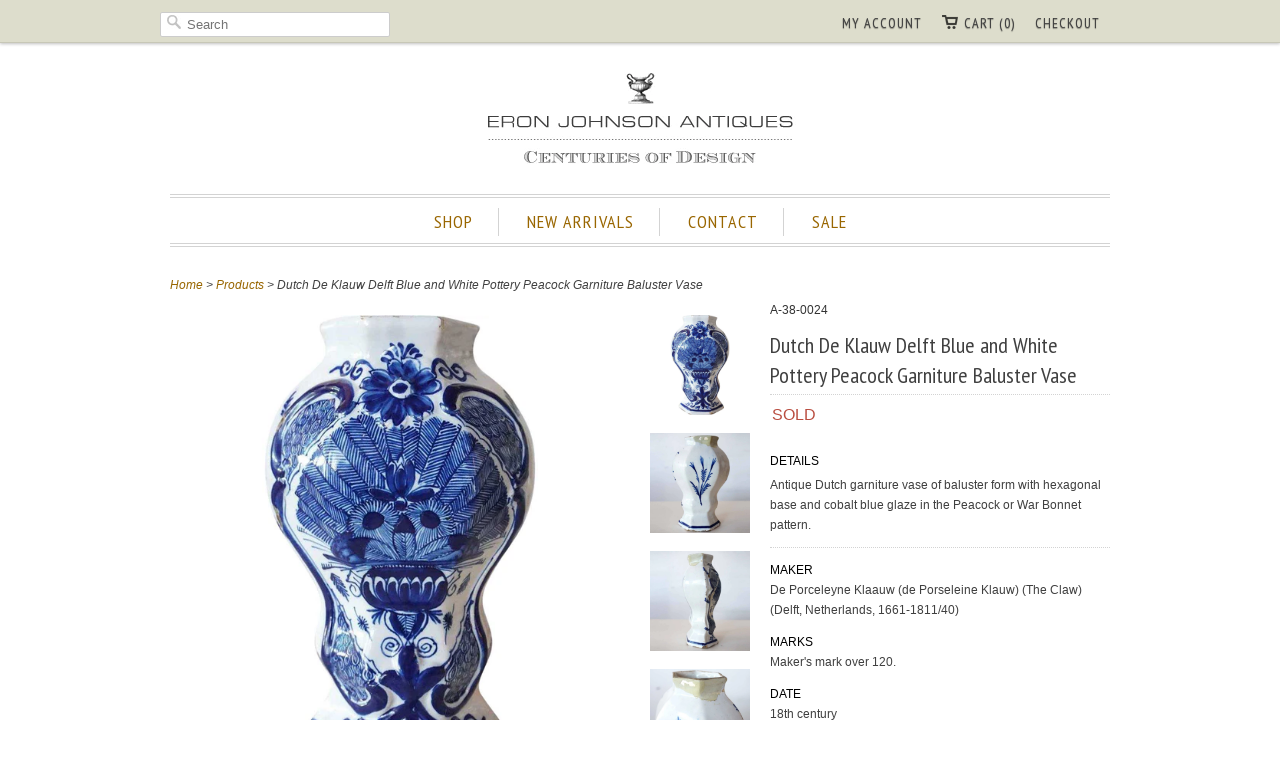

--- FILE ---
content_type: text/css
request_url: https://eronjohnsonantiques.com/cdn/shop/t/8/assets/styles.css?v=175710672456808458761767626370
body_size: 11047
content:
/** Shopify CDN: Minification failed

Line 321:2 Expected identifier but found "*"
Line 1208:18 Unexpected "{"

**/
/******************************************************************
Theme Name: Responsive v2.5
Theme URI: http://themes.shopify.com/themes/responsive/styles/new-york?ref=out-of-the-sandbox
Author: Out of the Sandbox (http://outofthesandbox.com)
Description: Shopify Theme (http://www.shopify.com/?ref=out-of-the-sandbox)
******************************************************************/
/* Table of Content
==================================================
  #Reset & Basics
  #Basic Styles
  #Typography
  #Links
  #Lists
  #Menu
  #Images
  #Videos
  #Buttons
  #Tabs
  #Forms
  #Tables
  #Misc
  #Site Styles 
  #FlexSlider 
  #FancyBox
  #Layout
  #Font-Face */
  
/* #Reset & Basics (Inspired by E. Meyers)
================================================== */
  html, body, div, span, applet, object, iframe, h1, h2, h3, h4, h5, h6, p, blockquote, pre, a, abbr, acronym, address, big, cite, code, del, dfn, em, img, ins, kbd, q, s, samp, small, strike, strong, sub, sup, tt, var, b, u, i, center, dl, dt, dd, ol, ul, li, fieldset, form, label, legend, table, caption, tbody, tfoot, thead, tr, th, td, article, aside, canvas, details, embed, figure, figcaption, footer, header, hgroup, menu, nav, output, ruby, section, summary, time, mark, audio, video {
    margin: 0;
    padding: 0;
    border: 0;
    font-size: 100%;
    font: inherit; }
article, aside, details, figcaption, figure, footer, header, hgroup, menu, nav, section {
    display: block; }
body {
    line-height: 1; }
ol, ul {
    list-style: none; }
blockquote, q {
    quotes: none; }
blockquote:before, blockquote:after,
  q:before, q:after {
    content: '';
    content: none; }
table {
    border-collapse: collapse;
    border-spacing: 0; }
    
/* #Basic Styles
================================================== */
  body { 
    background-color: #ffffff;
    

    text-shadow: 0px 1px 1px rgba(255, 255, 255, 0.3);
    -webkit-font-smoothing: antialiased;
    font-smoothing: antialiased;
    
    
      font-family: 'Lucida Grande', 'Lucida Sans Unicode', 'Lucida Sans', Lucida, "HelveticaNeue", "Helvetica Neue", Helvetica, Arial, sans-serif;
      
    font-weight: normal;      
    font-size: 12px; 
    text-transform: none;
    color: #404040;
    line-height: 1.7em;
}
::-moz-selection {
       background-color: #000;
       color: #fff;
}
::selection {
       background-color: #000;
       color: #fff;
}
abbr {
  border-bottom: 1px dotted #d3d3d3;
} 
/* #Typography
================================================== */
.logo {   
    
      font-family: "PT Sans Narrow";
      
    
    font-weight: normal;      
    font-size: 45px; 
    text-transform: uppercase;
    color: #404040;
  }
.logo a, .logo a:hover, .logo a:visited, .logo a:active {
    color: #404040;    
    line-height: 45px;
  }
h1, h2, h3, h4, h5, h6, .title a { 
    
      font-family: "PT Sans Narrow";
      
    font-weight: normal;    
    text-transform: uppercase;
    color: #404040;
    display: block;
    letter-spacing: 0px;
}
h1 a, h2 a, h3 a, h4 a, h5 a, h6 a, .title a { font-weight: inherit; }
h1 a, h1 a:visited, .title a, .title a:visited { color: #404040 }
h1 a:hover, h1 a:active, .title a:hover, .title a:active { color: #996600 }
h1, .h1, h1.home, h2.home, h3.home, h4.home, .title a { font-size: 20px;  line-height: 30px; margin: 10px auto 10px; text-align: left; border-bottom: 1px dotted #d3d3d3; border-top: none; padding: 0 0 4px 0; clear:both; font-weight: normal; text-transform: uppercase; }
h1.home { margin: 0 auto 15px; border-top: 1px solid #d3d3d3; border-bottom: 1px solid #d3d3d3; padding: 12px 0;  }
h2.home { margin: 20px auto 20px;  border-bottom: 1px dotted #d3d3d3; padding: 10px 0 5px;  }
h1.product_name { text-align:left; clear:none; font-size: 22px; text-transform: none; }
h2.sub { font-size: 18px;  line-height: 22px; margin: 0 auto 10px; border-bottom: 1px dotted #d3d3d3; border-top: none; text-align: left; padding: 0 0 6px 0; clear:both; color: #555; }
h2.sub a, h2.sub a:active, h2.sub a:visited  { color: #555; }



h2, .h2 { font-size: 26px; line-height: 45px; margin: 0 auto 20px; text-align: center; border-top: 1px solid #d3d3d3; border-bottom: 1px solid #d3d3d3; padding: 12px 0; }
h3, .h3, h1.blog_title { font-size: 20px; line-height: 25px; margin: 0 auto 8px 0; text-align: left;   padding: 0 0 10px 0; }
h4, .h4, h4.title a { font-size: 20px; line-height: 30px; margin: 0 0 10px 0; text-align: left; padding: 0; text-transform: none; border-bottom: 1px solid #d3d3d3; padding-bottom:6px;}
h4.title a { border-bottom: 0; padding-bottom: 0; margin-bottom: 0;}
h4.site-map a, h4.site-map a:active, h4.site-map a:visited { font-size: 18px; text-transform: uppercase; line-height: 22px; margin: 0 auto 10px; border-top: 1px dotted #d3d3d3; border-bottom: none; text-align: left; padding: 0 0 6px 0; clear:both; color: #555; }
h5, .h5 { font-size: 20px; padding-bottom: 5px; }
h6, .h6 { font-size: 20px; padding-bottom: 15px; }

.footer h3 { color: #404040; }
.subheader { color: #222; }
  .modal h3 { padding: 12px 0;}
h3.social { padding-bottom: 10px }
p { margin: 0 0 20px; font-style: normal; }
p img { margin: 0; }
  em, i { font-style: italic; }
strong, b { font-weight: bold; }
small { font-size: 80%; }
/*  Blockquotes  */
blockquote, blockquote p { font-size: 17px; line-height: 24px; font-style: italic; }
blockquote { margin: 0 0 20px; padding: 9px 20px 0 19px; border-left: 1px solid #d3d3d3; }
blockquote cite { display: block; font-size: 12px; color: #555; }
blockquote cite:before { content: "\2014 \0020"; }
blockquote cite a, blockquote cite a:visited, blockquote cite a:visited { color: #555; }
  hr { border: solid #ddd; border-width: 1px 0 0; clear: both; margin: 10px 0 15px; height: 0; }
.quote {
     font-size: 14px;
     line-height: 28px;
     text-align: left;
     margin: 0 0 20px 0;
     font-style: italic;
     color: #555;
  }
/* #Links
================================================== */
a, a:visited { color: #996600; text-decoration: none; outline: 0; -webkit-transition: color 0.3s ease-out 0s; -moz-transition: color 0.3s ease-out 0s; -o-transition: color 0.3s ease-out 0s; transition: color 0.3s ease-out 0s;  }
a:hover, a:focus { color: #404040; }
/* #Lists
================================================== */
ul, ol { margin-bottom: 20px; }
ul { list-style: none outside; }
ol { list-style: decimal; }
ol, ul.square, ul.circle, ul.disc { margin-left: 30px; }
ul.square { list-style: square outside; }
ul.circle { list-style: circle outside; }
ul.disc { list-style: disc outside; }
ul ul, ul ol,
  ol ol, ol ul { margin: 4px 0 5px 30px; font-size: 100%;  }
ul ul li, ul ol li,
  ol ol li, ol ul li { margin-bottom: 6px; }
li { line-height: 18px; margin-bottom: 12px; }
ul.large li { line-height: 21px; }
li p { line-height: 21px; }
ul {
    border-top: 1px dotted #d3d3d3;
    line-height: 26px;
}
ul li {
    border-bottom: 1px dotted #d3d3d3;
    list-style: none outside none;
    padding: 10px 0;
    margin-bottom: 0;
}
ul.collections, ul.our-team, ul.description-list, ul.circle-list {
    border: none;
    line-height: 20px;
}
ul.collections li {
    border: none;
    list-style: none outside none;
    padding: 5px 0;
    margin-bottom: 0;
    text-transform: uppercase;
}
ul.our-team li {
    border: none;
    list-style: none outside none;
    padding: 5px 0;
    margin-bottom: 10px;
    text-transform: none;
    color: #777;
}
ul.description-list li, ul.circle-list li {
    border: none;
    list-style: none outside none;
    padding: 2px 0;
    margin-bottom: 0;
    text-transform: none;
    color: #333;
}
ul.circle-list li{
    list-style-type: circle;
    list-style-position: inside;
    padding: 2px 0 2px 12px;
    text-indent: -1em;
}


/* #Menu
================================================== */
.top_bar {
  background-color: #ddddcc;
  
  -webkit-box-shadow: 0 1px 3px rgba(0, 0, 0, 0.25), inset 0 -1px 0 rgba(0, 0, 0, 0.1);
  -moz-box-shadow: 0 1px 3px rgba(0, 0, 0, 0.25), inset 0 -1px 0 rgba(0, 0, 0, 0.1);
  box-shadow: 0 1px 3px rgba(0, 0, 0, 0.25), inset 0 -1px 0 rgba(0, 0, 0, 0.1);
  text-align: center;
  line-height: 1;
}
.top_bar .container {
  padding-top: 8px;
  padding-bottom: 2px;
}
.top_bar a {
  
  font-family: "PT Sans Narrow";
    
  font-weight: normal;      
  font-size: 14px; 
  text-transform: uppercase;
  color: #404040;
  letter-spacing: 1px;
  text-shadow: 0px 1px 1px rgba(0, 0, 0, .4);
  display:block;
  height: 30px;
  line-height: 30px;
}
.top_bar a:hover {
  color: #272727;
}
.top_bar a:hover span {
  background-color: rgba(255, 255, 255, .4);
}
.top_bar a.cart {
    
    background: url(//eronjohnsonantiques.com/cdn/shop/t/8/assets/cart_dark.png?v=59471359580335717761382240939) no-repeat left 7px;
  
  padding-left: 22px;
}
.top_bar a.cart:hover {
  background-position: left -43px;
}
/*
.top_bar a.cart {
  background: url(//eronjohnsonantiques.com/cdn/shop/t/8/assets/bag.png?v=55396813725887705011382240934) no-repeat left 5px;
  padding-left: 22px;
}
.top_bar a.cart:hover {
  background-position: left -23px;
}
*/
.top_bar ul {
  padding: 0;
  margin: 0;
  border: 0;
}
.top_bar ul li {
  float:right;
  /*border-right: 1px solid rgba(58, 67, 68, .2);
  border-left: 1px solid rgba(27, 32, 34, .3); */
  border-bottom: 0;
  border-top: 0;
  padding: 0 10px;
  position:relative;
  display:block;
}
#nav {
  display: block;
  text-align: center;
  
    border-top: 4px double #d3d3d3;
    border-bottom: 4px double #d3d3d3;
  
  margin: 20px auto 20px;
  min-height: 35px;
  padding: 10px 0 0;
}
#nav ul {
    display: block;
    margin: 0 auto;
    text-align: center;
    border: none;
    padding: 0;
    margin: 0;
}
#nav ul li {
    display: inline-block;
    border-color: #d3d3d3;
    border-top: 0;
    border-bottom: 0;
    border-right: 1px solid #d3d3d3;
    padding: 0 25px 0;
    position: relative;
    margin: 0;
}
#nav ul li {
  *display: inline;
}
#nav ul li a, #nav ul li a:visited, #nav ul li a:active {
    
      font-family: "PT Sans Narrow";
      
    font-weight: normal;      
    font-size: 18px; 
    text-transform: uppercase;
    color: #996600;
    position: relative;
    display:block;
    padding: 5px 0;
    letter-spacing: 1px;
}
#nav ul li a.active, nav ul li a.active:visited, nav ul li a.active:active {
  color: #404040;
}
#nav ul li:first-child {
    padding-left: 0;
}
#nav ul li:last-child {
    border-right: none;
    padding-right: 0;
}
#nav ul li a:hover, nav ul li a:focus {
    color: #272727;
}
#nav ul li.current_page_item a {
    color: #272727;
}
#nav ul li.current_page_ancestor a {
    color: #272727;
}
  
/* sub-levels link */
#menu ul a, #menu li:hover > ul a  {
  padding: 10px 0 10px 15px;
  background: none;
  text-align: left;
}
/* sub-levels link :hover */
#menu ul a:hover, #menu .current_page_item ul a:hover, #menu ul .current_page_item a:hover, #menu .current-menu-item ul a:hover, #menu ul .current-menu-item a:hover, #menu li:hover > ul a:hover {
  background: #F3F3F3;
}
/* sub-level ul */
#menu ul {
  position: absolute;
  left: 0px;
  top: 25px;
  background: #fff;
  border: solid 1px #ddd;
  border-bottom-color: #bbb;
  z-index: 100;
  display: none;
  width: 210px;
}
#menu ul li {
  background: none;
  display: block;
  border: none;
  text-align:left;
  padding: 0px;
}
#menu ul li a {
  display:block;
}
/* sub-sub-level dropdown */
#menu ul ul {
  left: 210px;
  top: -1px;
}
/* show dropdown ul on hover */
#menu li:hover > ul {
  display: block;
}
/* #Images
================================================== */
/*
  The purpose of the below declaration is to make sure images don't 
  exceed the width of columns they are put into when resizing window. 
  Unfortunately, this declaration breaks certain lightbox, slider or other plugins,
  so the best solution is to individually call these properties on images that 
  are children of the grid that you want to resize with grid. 
*/
.product_row img, .product_image_col img, .article img, .section img, .thumbnail img, .sidebar img { 
    max-width: 100%;
    height: auto; }
.zoomImg {
    max-width: inherit !important;
    cursor: pointer;
  } 
    
/* #Videos
================================================== */
/*
  For YouTube and Vimeo videos, wrap the embedded code snippet
  in a <div class="video-container"> tag to allow it to resize.
  To restrict the width, wrap with an additional <div class="video-wrapper">
*/
  .video-container {
    position: relative;
    padding-bottom: 56.25%;
    padding-top: 30px;
    height: 0;
    overflow: hidden;
  }
  .video-container iframe,  
  .video-container object,  
  .video-container embed {
    position: absolute;
    top: 0;
    left: 0;
    width: 100%;
    height: 100%;
  }
  .video-wrapper {
    width: 600px;
    max-width: 100%;
  }
/* #Buttons
================================================== */
  a.button, 
  button,
  input[type="submit"],
  input[type="reset"],
  input[type="button"] {
    background: #eee; /* Old browsers */
    background: -moz-linear-gradient(top, rgba(255,255,255,.2) 0%, rgba(0,0,0,.2) 100%); /* FF3.6+ */
    background: -webkit-gradient(linear, left top, left bottom, color-stop(0%,rgba(255,255,255,.2)), color-stop(100%,rgba(0,0,0,.2))); /* Chrome,Safari4+ */
    background: -webkit-linear-gradient(top, rgba(255,255,255,.2) 0%,rgba(0,0,0,.2) 100%); /* Chrome10+,Safari5.1+ */
    background: -o-linear-gradient(top, rgba(255,255,255,.2) 0%,rgba(0,0,0,.2) 100%); /* Opera11.10+ */
    background: -ms-linear-gradient(top, rgba(255,255,255,.2) 0%,rgba(0,0,0,.2) 100%); /* IE10+ */
    background: linear-gradient(top, rgba(255,255,255,.2) 0%,rgba(0,0,0,.2) 100%); /* W3C */
    border: 1px solid #aaa;
    border-top: 1px solid #ccc;
    border-left: 1px solid #ccc;
    padding: 3px 12px;
    -moz-border-radius: 3px;
    -webkit-border-radius: 3px;
    border-radius: 3px;
    display: inline-block;
    font-size: 11px;
    font-weight: normal;
    text-decoration: none;
    text-shadow: 0 1px rgba(255, 255, 255, .75);
    cursor: pointer;
    margin: 0 0 20px 0;
    line-height: 21px;
    font-family: "HelveticaNeue", "Helvetica Neue", Helvetica, Arial, sans-serif;
    -webkit-appearance: none; }
  
  a.button:hover, 
  button:hover,
  input[type="submit"]:hover,
  input[type="reset"]:hover,
  input[type="button"]:hover {
    color: #222;
    background: #eee; /* Old browsers */
    background: -moz-linear-gradient(top, rgba(255,255,255,.3) 0%, rgba(0,0,0,.3) 100%); /* FF3.6+ */
    background: -webkit-gradient(linear, left top, left bottom, color-stop(0%,rgba(255,255,255,.3)), color-stop(100%,rgba(0,0,0,.3))); /* Chrome,Safari4+ */
    background: -webkit-linear-gradient(top, rgba(255,255,255,.3) 0%,rgba(0,0,0,.3) 100%); /* Chrome10+,Safari5.1+ */
    background: -o-linear-gradient(top, rgba(255,255,255,.3) 0%,rgba(0,0,0,.3) 100%); /* Opera11.10+ */
    background: -ms-linear-gradient(top, rgba(255,255,255,.3) 0%,rgba(0,0,0,.3) 100%); /* IE10+ */
    background: linear-gradient(top, rgba(255,255,255,.3) 0%,rgba(0,0,0,.3) 100%); /* W3C */
    border: 1px solid #888;
    border-top: 1px solid #aaa;
    border-left: 1px solid #aaa; }
  
  a.button:active, 
  button:active,
  input[type="submit"]:active,
  input[type="reset"]:active,
  input[type="button"]:active {
    background: #eee; /* Old browsers */
    background: -moz-linear-gradient(top, rgba(0,0,0,.3) 0%, rgba(255,255,255,.3) 100%); /* FF3.6+ */
    background: -webkit-gradient(linear, left top, left bottom, color-stop(0%,rgba(0,0,0,.3)), color-stop(100%,rgba(255,255,255,.3))); /* Chrome,Safari4+ */
    background: -webkit-linear-gradient(top, rgba(0,0,0,.3) 0%,rgba(255,255,255,.3) 100%); /* Chrome10+,Safari5.1+ */
    background: -o-linear-gradient(top, rgba(0,0,0,.3) 0%,rgba(255,255,255,.3) 100%); /* Opera11.10+ */
    background: -ms-linear-gradient(top, rgba(0,0,0,.3) 0%,rgba(255,255,255,.3) 100%); /* IE10+ */
    background: linear-gradient(top, rgba(0,0,0,.3) 0%,rgba(255,255,255,.3) 100%); /* W3C */
    border: 1px solid #888;
    border-bottom: 1px solid #aaa;
    border-right: 1px solid #aaa; }
  .button.full-width, 
  button.full-width,
  input[type="submit"].full-width,
  input[type="reset"].full-width,
  input[type="button"].full-width { 
    width: 100%;
    padding-left: 0 !important;
    padding-right: 0 !important;
    text-align: center; }
  button::-moz-focus-inner,
  input::-moz-focus-inner {
    border: 0;
    padding: 0;
  }
/* #Tabs
================================================== */
ul.tabs { 
    display: block;
    margin: 0 0 10px 0;
    padding: 0;
    border-bottom: solid 1px #ddd;
    border-top: 0; }
ul.tabs li { 
    display: block;
    width: auto;
    height: 30px;
    padding: 0;
    float: left;
    margin-bottom: 0;
    border: 0 }
ul.tabs li a { 
    display: block; 
    text-decoration: none;
    width: auto; 
    height: 29px; 
    padding: 0px 20px; 
    line-height: 30px; 
    border: solid 1px #ddd;
    border-width: 1px 0 0 1px; 
    margin: 0;  
    background: #f5f5f5;
    font-size: 13px; }
ul.tabs li a.active { 
    
      background-color: #ffffff;
    
    height: 30px;
    position: relative;
    top: -4px;
    padding-top: 4px;
    border-right-width: 1px;
    margin: 0 -1px 0 0;
    color: #111;
    -moz-border-radius-topleft: 2px;
    -webkit-border-top-left-radius: 2px;
    border-top-left-radius: 2px;
    -moz-border-radius-topright: 2px;
    -webkit-border-top-right-radius: 2px;
    border-top-right-radius: 2px; }
ul.tabs li:first-child a {
    -moz-border-radius-topleft: 2px;
    -webkit-border-top-left-radius: 2px;
    border-top-left-radius: 2px; }
ul.tabs li:last-child a {
    border-width: 1px 1px 0 1px;
    -moz-border-radius-topright: 2px;
    -webkit-border-top-right-radius: 2px;
    border-top-right-radius: 2px; }
  ul.tabs-content { margin: 0; display: block; border: 0;}
ul.tabs-content > li { display:none; border: 0;}
ul.tabs-content > li.active { display: block; border: 0;}
  
  /* Clearfixing tabs for beautiful stacking */
  ul.tabs:before,
  ul.tabs:after {
    content: '\0020';
    display: block;
    overflow: hidden;
    visibility: hidden;
    width: 0;
    height: 0; }
ul.tabs:after {
    clear: both; }
ul.tabs {
    zoom: 1; }
    
/* #Forms
================================================== */
form { 
    margin-bottom: 20px; }
fieldset { 
    margin-bottom: 20px; }
input[type="text"], 
  input[type="number"],
  input[type="password"],
  input[type="email"],
  textarea, 
  select {
    border: 1px solid #ccc;
    padding: 6px 4px;
    outline: none;
    -moz-border-radius: 2px;
    -webkit-border-radius: 2px;
    border-radius: 2px;
    font: 13px "HelveticaNeue", "Helvetica Neue", Helvetica, Arial, sans-serif;
    color: #777;
    margin: 0;
    width: 200px;
    max-width: 100%;
    display: block;
    margin-bottom: 10px;
    background: #fff; }
select { 
    padding: 0; }
input[type="text"]:focus,
  input[type="number"]:focus,
  input[type="password"]:focus,
  input[type="email"]:focus, 
  textarea:focus {
    border: 1px solid #aaa;
    color: #444;
    -moz-box-shadow: 0 0 3px rgba(0,0,0,.2);
    -webkit-box-shadow: 0 0 3px rgba(0,0,0,.2);
    box-shadow:  0 0 3px rgba(0,0,0,.2); }
label,
  legend { 
    display: block;
    font-weight: normal;
    font-size: 13px;  }
select { 
    width:100%; }
input[type="checkbox"] {
    display: inline; }
label span,
  legend span {
    font-weight: normal;
    font-size: 13px;
    color: #444; }
textarea {
    width: 95%;
  }
/* #Tables
================================================== */


  table a:link {
    color: #666;
    font-weight: bold;
    text-decoration:none;
  }
  table a:visited {
      color: #999999;
      font-weight:bold;
      text-decoration:none;
    }
  table a:active,
    table a:hover {
      color: #bd5a35;
      text-decoration:underline;
    }
  table {
      color:#666;
      text-shadow: 1px 1px 0px #fff;
      background:#eaebec;
      border:#ccc 1px solid;
      margin-bottom: 20px;
      -moz-border-radius:2px;
      -webkit-border-radius:2px;
      border-radius:2px;
    }
  table img {
      max-width: inherit !important;
    }
  table th {
      padding:15px 20px;
      border-top:1px solid #ccc;
      border-bottom:1px solid #e0e0e0;
      background: #ededed;
      background: -webkit-gradient(linear, left top, left bottom, from(#ededed), to(#ebebeb));
      background: -moz-linear-gradient(top,  #ededed,  #ebebeb);
    }
  table th:first-child{
      text-align: left;
      padding-left:20px;
    }
  table tr:first-child th:first-child{
      -moz-border-radius-topleft:3px;
      -webkit-border-top-left-radius:3px;
      border-top-left-radius:3px;
    }
  table tr:first-child th:last-child{
      -moz-border-radius-topright:3px;
      -webkit-border-top-right-radius:3px;
      border-top-right-radius:3px;
    }
  table tr{
      text-align: center;
      padding-left:12px;
    }
  table tr td:first-child{
      text-align: left;
      padding-left:12px;
      border-left: 0;
    }
  table tr td {
      padding:12px;
      border-bottom:1px solid #e0e0e0;
      border-left: 1px solid #e0e0e0;
      background: #fafafa;
      background: -webkit-gradient(linear, left top, left bottom, from(#fbfbfb), to(#fafafa));
      background: -moz-linear-gradient(top,  #fbfbfb,  #fafafa);
    }
  table tr td.value input {
      margin-bottom: 0;
    }
  table tr.even td{
      background: #f6f6f6;
      background: -webkit-gradient(linear, left top, left bottom, from(#f8f8f8), to(#f6f6f6));
      background: -moz-linear-gradient(top,  #f8f8f8,  #f6f6f6);
    }
  table tr:last-child td:first-child{
      -moz-border-radius-bottomleft:3px;
      -webkit-border-bottom-left-radius:3px;
      border-bottom-left-radius:3px;
    }
  table tr:last-child td:last-child{
      -moz-border-radius-bottomright:3px;
      -webkit-border-bottom-right-radius:3px;
      border-bottom-right-radius:3px;
    }
  table tr:hover td{
      background: #f2f2f2;
      background: -webkit-gradient(linear, left top, left bottom, from(#f2f2f2), to(#f0f0f0));
      background: -moz-linear-gradient(top,  #f2f2f2,  #f0f0f0);  
    }


/* #Misc
================================================== */
.remove, .remove:visited{ color: #404040; }
.half-bottom { margin-bottom: 10px !important; }
.add-bottom { margin-bottom: 20px !important; }
.right { float:right; position: relative; }
.left { float: left; }
.center { text-align: center; }
.relative { position: relative; }
.align_right { text-align:right }
.align_left { text-align: left; }
div.mobile_only { display:none; }
.no_border { border: none !important; }
.extra_padding { padding-top: 4px; }
div.hidden { display: none; }
/* #Site Styles
================================================== */
div.container {
      margin: 0 auto;
      padding: 20px 0;
  }
div.content {
    padding: 15px 0px;
    
}
.logo {
      padding-top: 10px;
      text-align: center;
  }
.logo img {
    max-width: 100%;
    height: auto;
  }
.logo a {
    margin: 0;
    display:block;
  }
  div.section {
     clear:both;
     margin: 0;
     overflow: hidden;
  }
  
  div.home_content {
      margin-top: 30px;
  }
  
  div.product_section {
    margin: 5px 0;
  }
.breadcrumb {
    font-size: 12px;
    font-style: italic;
    padding-bottom: 1.5em;
  }
  .product_breadcrumb {
    margin-top: 0.625em;
    padding-bottom: 0;
  }
  #category {
    width: 100%;
  }
.action_button, input.action_button[type="submit"], input.action_button[type="button"] {
    background: #777777;
    border: 1px solid transparent;
    padding: 6px 12px;
    text-align: center;
    font-size: 14px;
    cursor: pointer;
    
    font-weight: normal;
    text-transform: uppercase;
        
    
    font-family: "PT Sans Narrow";
      
    text-shadow: 0 1px rgba(0,0,0,0.4);
    -webkit-border-radius: 2px;
    -moz-border-radius: 2px;
    border-radius: 2px;
    -webkit-box-shadow: 0px 1px 3px rgba(0,0,0,.3);
    -moz-box-shadow: 0px 1px 3px rgba(0,0,0,.3);
    color: #fff;
    transition: all .2s linear;
    -o-transition: all .2s linear;
    -moz-transition: all .2s linear;
    -webkit-transition: all .2s linear;
    margin-bottom: 0px;
    -webkit-appearance: none;
  }
.action_button:hover, input.action_button[type="submit"]:hover, input.action_button[type="button"]:hover {
    background: #666666;
    border-color: #777777;
  }
  
  .feature_text {
     margin: 4px 0 10px 0;
     padding: 0 0 10px 0;
     clear: both;
  	 border-bottom: 1px dotted #996600;
  }
  .paginate {
    text-align:center;
  }
  .paginate span {
    padding: 0 10px;
  }
.thumbnail {
    position: relative;
    text-align:center;
    border-bottom: solid 1px #d3d3d3;
    padding-bottom: 0.5em;
    margin-bottom: 0.75em;
    height: 346px;
    
  }
.thumbnail a {
    display: block;
    padding-bottom:0.5em;
    color: #404040;
  }
.thumbnail a:hover {
    color: #996600;
  }
.thumbnail a:hover img {
    -webkit-transition: opacity 0.2s ease-out 0s; -moz-transition: opacity 0.2s ease-out 0s; -o-transition: opacity 0.2s ease-out 0s; transition: opacity 0.2s ease-out 0s;
    opacity: 0.85;
  }
.sale {
    position: absolute;
    top:0px;
    background: #ba4e41;
    padding: 10px 7px;
    text-align: center;
    font-size: 15px;
    
    font-family: "PT Sans Narrow";
      
    text-transform: uppercase;
    text-shadow: 0px 1px 1px rgba(0, 0, 0, 0.3);
    color: #fff;
  font-weight: bold;
  }
.new {
    position: relative;  
    display: inline;
    padding: 3px;
    -moz-border-radius: 2px;
    -webkit-border-radius: 2px;
    border-radius: 2px;
    font-size: 12px;
  }
.thumbnail .info {
    padding-top: 0.75em;
    text-align: left;
  }
.thumbnail .price  {
      display: block;
  }
.thumbnail .type {
      display: block;
      color: #000;
      margin-top: 10px;
  }
.cart_price {
    float:right;
    padding-left: 20px;
    font-weight: bold;
  }
.cart_price {
    display: none;
  }
.was_price {
    text-decoration: line-through;
    color: #ba4e41;
 
    text-shadow: none;
    font-weight:normal;
    padding-right: 2px;
    
  } 
.thumbnail .quick_shop {
    display: none;
    padding: 6px 0;
    background-color: #888;
    position: absolute;
    width: 130px;
    top: 45%;
    left: 50%;
    margin-left: -65px;
}
  .thumbnail .quick_shop:hover {
    background-color: #777777;
}
  .thumbnails a {
    display:block;
    margin-bottom: 1em;
}
.twittercont, .fancycount {
    display: inline-block;
    margin-left: 10px;
}
.facebookcont {
    display: inline-block;
    position: relative;
    top: 1px;
    margin-left: 6px;
}
a.fancybutton {
    background:url(//eronjohnsonantiques.com/cdn/shop/t/8/assets/fancy.png?v=120500130493387684961382240947) no-repeat;
    font: 11px Arial,sans-serif;
    text-indent: -9999em;
    font-size:.01em;
    color:#cd1f1f;
    height: 20px;
    width: 56px;    
    display: inline-block;
    margin-left: 6px;
    position: relative;
    top: -20px;
}
a.pinterestcount {
    background:url(//eronjohnsonantiques.com/cdn/shop/t/8/assets/pinit.png?v=53785377873628406291382240979) no-repeat;
    font:11px Arial,sans-serif;
    text-indent:-9999em;
    font-size:.01em;
    color:#cd1f1f;
    height:20px;
    width:41px;
    background-position:0 0;
    display: inline-block;
    margin-left: 6px;
    position: relative;
    top: -20px;
}
a.pinterestcount:hover{
    background-position:0 -21px;
}
a.pinterestcount:active{
    background-position:0 -42px;
}
.arrow {
    font-size: smaller;
    position: relative;
    top: -1px;
    left: 2px;
    opacity: 0.6;
}
.modal {
    text-align:left;
    display:none;
    width: 840px;
    background-color: #ffffff;            
    -webkit-box-shadow: 0 0 1px rgba(0, 0, 0, .25), 0 1px 5px 3px rgba(0, 0, 0, .05), 0 5px 4px -3px rgba(0, 0, 0, .06);
    -moz-box-shadow: 0 0 1px rgba(0, 0, 0, .25), 0 1px 5px 3px rgba(0, 0, 0, .05), 0 5px 4px -3px rgba(0, 0, 0, .06);
    box-shadow: 0 0 1px rgba(0, 0, 0, .25), 0 1px 5px 3px rgba(0, 0, 0, .05), 0 5px 4px -3px rgba(0, 0, 0, .06);
    border: solid 1px #BEBEBE;
}
.modal_product {
    width: auto;
    line-height:0px;
    max-width: 940px;
}
  .modal_product img {
    cursor: pointer;
}
  .modal_image {
    text-align:center;
    line-height:0;
}
.modal_image img {
    max-height: 550px;
  }
.modal a {
    padding-bottom: 0;
  }
.modal p.modal_price, p.modal_price {
    font-size: 16px;
    margin-bottom: 0.375em;
}
.modal form {
    margin-bottom: 10px;
  }
  .modal a {
    color: #996600;
    font-style: italic;
  }
.modal a:hover {
    color: #404040;
  }
  .modal p {
    margin-bottom: 0.375em;
  }
  #lean_overlay {
      position: fixed;
      z-index:100;
      top: 0px;
      left: 0px;
      height:100%;
      width:100%;
      background: #fff;
      display: none;
  }
  .product_image_col {
    margin-top: 15px;
    text-align:center;
  }
  .meta {
    font-size: 13px;
  }
  .meta p {
    font-size: 13px;
    margin-bottom: 0px;
  }
  p.meta {
    margin-bottom: 5px;
  }
  .meta .label, .label {
    font-style: italic;
    color: #808080;
  }
  .count {
    font-style: normal;
    font-size: 13px;
  }
  #tag_filter, #category_filter { 
    margin-bottom: 0;
    display: none;
  }
  .checkout {
    display:block;
    float:right;
    margin-top: 0px;
  }
  .or {
    font-size:smaller;
    font-style: italic;
    padding: 0 10px;
  }
  input.quantity {
    width: 2.5em;
    display: inline;
  }
  .update_or_remove {
    display:none;
  }
  .subtotal {
    text-align:right;
  }
  .mobile_left {
    text-align: right;
  }
.cart_description {
    font-size: 13px;
  }
  h4.title a.subscribe {
    background: url("//eronjohnsonantiques.com/cdn/shop/t/8/assets/rss-icon.png?v=97702857410991001931382240992") no-repeat 0 4px;
    display: inline;
    padding: 5px 10px 5px 32px;
    font-size: smaller;
  }
 h4.title a.subscribe:hover {
    background-position: 0 -121px;
  }
  h4.title a.twitter {
    background: url("//eronjohnsonantiques.com/cdn/shop/t/8/assets/twitter-icon.png?v=163121786333780114891382241010") no-repeat 0 4px;
    display: inline;
    padding: 5px 0px 5px 32px;
    font-size: smaller;
  }
  h4.title a.twitter:hover {
    background-position: 0 -121px;
  }
  .article { 
    border-bottom: solid 1px #d3d3d3;
    margin-bottom: 12px;
    padding-bottom: 20px;
  }
  .continue_reading {
    font-style: italic;
  }
  .blog_list {
    border-top:0;
    padding-top:0;
  }
  .blog_list li:first-child {
    padding-top: 2px  ;
  }
  .comment {
    margin-bottom:30px;
  }
  .gravatar {
    width: 80px;
    height: 80px;
  }
  .required {
    color: #d48d00;
  }
  .address p {
    margin-bottom: 5px;
  }
  div#disqus_thread ul, div#disqus_thread li {
      border: none;
  }
  .tweet .columns {
    overflow: hidden;
    -ms-word-break: break-all;
    word-break: break-all;
    word-break: break-word;
    -webkit-hyphens: auto;
    -moz-hyphens: auto;
    hyphens: auto;
  }
/* #Footer
================================================== */
  div.footer {
    background-color: #f5f5f5;
    
  
    
    border-top: solid 1px #d3d3d3;
    
  
    font-size: 13px; 
    line-height: 1.7em;
    color: #404040;
    padding: 4px 0;
  }
  .footer p {
    margin-bottom: 10px;
  }
  .footer a {
    color: #996600;
    text-shadow: none;
  }
  .footer a:hover {
    color: #404040;
    text-shadow: none;
  }
  .footer p#powered_by_link a {
    display: block;
    width: 94px;
    height: 27px;
    background: url(//eronjohnsonantiques.com/cdn/shop/t/8/assets/shopify.png?8225);
    text-indent: -9000em;
  }
  .footer p#powered_by_link {
    text-indent: -9000em;
    height: 27px;
    overflow: hidden;
  }
  .footer li {
    padding: 7px 0;
  }
  .contact-form {
    margin-bottom: 0;
  }
  .search {
      float: right;
  }
  input.search_box, #contact_email, #contact_name, #contact_phone{
    display:inline-block;
    width: 200px;
    margin-bottom: 4px;
  
  }
  input[type=tel],{
      display:inline-block;
    width: 200px;
    margin-bottom: 4px;
  }
  
  input.search_box {
    padding-left: 28px;
  	background: #fff url(//eronjohnsonantiques.com/cdn/shop/t/8/assets/search.jpg?v=44237158286691012311382240993) no-repeat 6px;
  }
  .search_box:focus {
    background-color: #fff;
  }
  .top_bar_search {
    text-align: right;
  }
  .top_bar_search form.search {
    margin-top:4px;
    margin-bottom:0;
  }
  .top_bar_search .search_box {
    padding: 4px 2px 4px 26px;
    background-position: 6px 2px;
  }
  .payment_methods {
    margin: 4px 0 6px 0;
  }
  .payment_methods img {
    padding-right: 4px;
  }
  .footer .credits {
    font-size: smaller;
  }
.social_link:hover {
-webkit-transition: opacity 0.2s ease-out 0s; -moz-transition: opacity 0.2s ease-out 0s; -o-transition: opacity 0.2s ease-out 0s; transition: opacity 0.2s ease-out 0s;
    opacity: 0.75;
  }
table tr.order_summary td.label { text-align: right;}
/* #FlexSlider
================================================== */
  /* Browser Resets */
  .flex-container a:active,
  .flexslider a:active {outline: none;}
.slides,
  .flex-control-nav,
  .flex-direction-nav {margin: 0; padding: 0; list-style: none;} 
  .slides { text-align:center }
/* FlexSlider Necessary Styles
  *********************************/ 
.flexslider {width: 100%; margin: 0 0 16px 0; padding: 0;}
.flexslider .slides > li {display: none;} /* Hide the slides before the JS is loaded. Avoids image jumping */
.flexslider .slides img {max-width: 100%;}
.flexslider .slides li a {text-align: center}
.flex-pauseplay span {text-transform: capitalize;}
/* Clearfix for the .slides element */
  .slides:after {content: "."; display: block; clear: both; visibility: hidden; line-height: 0; height: 0;} 
  html[xmlns] .slides {display: block;} 
  * html .slides {height: 1%;}
/* No JavaScript Fallback */
  /* If you are not using another script, such as Modernizr, make sure you
   * include js that eliminates this class on page load */
  .no-js .slides > li:first-child {display: block;}
/* FlexSlider Default Theme
  *********************************/
  .flexslider {position: relative; zoom: 1; }
.flexslider .slides {zoom: 1;border:0;}
.flexslider .slides > li {position: relative;}
.flexslider .slides li { border:0; padding: 0; overflow:hidden;}
/* Suggested container for "Slide" animation setups. Can replace this with your own, if you wish */
  .flex-container {zoom: 1; position: relative;}
/* Caption style */
  /* IE rgba() hack */
  .flex-caption {background:none; -ms-filter:progid:DXImageTransform.Microsoft.gradient(startColorstr=#4C000000,endColorstr=#4C000000);
  filter:progid:DXImageTransform.Microsoft.gradient(startColorstr=#4C000000,endColorstr=#4C000000); zoom: 1;}
.flex-caption {margin:0; width: 100%; padding: 2%; position: absolute; left: 0; bottom: 4px; background: rgba(0,0,0,.4); color: #fff; text-shadow: 0 1px 0 rgba(0,0,0,.8); font-size: 16px; line-height: 18px;}
/* Direction 
*/
.flex-direction-nav { height: 0; border:0; display:none;}
.flex-direction-nav li { border: none; }
.flex-direction-nav li a {width: 44px; height: 40px; display: block; background: url(//eronjohnsonantiques.com/cdn/shop/t/8/assets/fancybox_sprite.png?v=62953242767964997281382240947) no-repeat; position: absolute; top: 45%; cursor: pointer; text-indent: -999em;}
.flex-direction-nav li .next {background-position: 0 -66px; right: 15px;}
.flex-direction-nav li .next:hover {background-position: 0 -218px;}
.flex-direction-nav li .prev {left: 15px; background-position: 0 -23px;}
.flex-direction-nav li .prev:hover {background-position:0 -175px;}
.flex-direction-nav li .disabled {opacity: .3; filter:alpha(opacity=30); cursor: default;}
.product_flexslider {
    width: auto;
    margin-top:0;
  }
.product_flexslider .slides img {
    width: auto !important;
  }
.product_flexslider .slides li {
    width: auto !important;
  }
#grid .column,
  #grid .columns {
    background: #ddd;
    height: 25px;
    line-height: 25px;
    margin-bottom: 10px;
    text-align: center;
    text-transform: uppercase;
    color: #555;
    font-size: 12px;
    font-weight: bold;
    -moz-border-radius: 2px;
     -webkit-border-radius: 2px;
     border-radius: 2px; }
#grid .column:hover,
  #grid .columns:hover {
    background: #bbb;
    color: #333; }
#grid .example-grid { overflow: hidden; }
/* #Fancybox
================================================== */
/*! fancyBox v2.0.6 fancyapps.com | fancyapps.com/fancybox/#license */
.fancybox-tmp iframe, .fancybox-tmp object {
  vertical-align: top;
  padding: 0;
  margin: 0;
}
.fancybox-wrap {
  position: absolute;
  top: 0;
  left: 0;
  z-index: 8020;
}
.fancybox-skin {
  position: relative;
  padding: 0;
  margin: 0;
  background: #f9f9f9;
  color: #444;
  text-shadow: none;
  -webkit-border-radius: 4px;
     -moz-border-radius: 4px;
          border-radius: 4px;
}
.fancybox-opened {
  z-index: 8030;
}
.fancybox-opened .fancybox-skin {
  -webkit-box-shadow: 0 10px 25px rgba(0, 0, 0, 0.5);
     -moz-box-shadow: 0 10px 25px rgba(0, 0, 0, 0.5);
          box-shadow: 0 10px 25px rgba(0, 0, 0, 0.5);
}
.fancybox-outer, .fancybox-inner {
  padding: 0;
  margin: 0;
  position: relative;
  outline: none;
}
.fancybox-inner {
  overflow: hidden;
}
.fancybox-type-iframe .fancybox-inner {
  -webkit-overflow-scrolling: touch;
}
.fancybox-error {
  color: #444;
  font: 14px/20px "Helvetica Neue",Helvetica,Arial,sans-serif;
  margin: 0;
  padding: 10px;
}
.fancybox-image,.fancybox-iframe {
  display: block;
  width: 100%;
  height: 100%;
  border: 0;
  padding: 0;
  margin: 0;
  vertical-align: top;
}

.fancybox-image {
  max-width: 100%;
  max-height: 100%;
}
#fancybox-loading, .fancybox-close, .fancybox-prev span, .fancybox-next span {
  background-image: url(//eronjohnsonantiques.com/cdn/shop/t/8/assets/fancybox_sprite.png?v=62953242767964997281382240947);
}
#fancybox-loading {
  position: fixed;
  top: 50%;
  left: 50%;
  margin-top: -22px;
  margin-left: -22px;
  background-position: 0 -108px;
  opacity: 0.8;
  cursor: pointer;
  z-index: 8020;
}
#fancybox-loading div {
  width: 44px;
  height: 44px;
  background: url(//eronjohnsonantiques.com/cdn/shop/t/8/assets/fancybox_loading.gif?v=54300835471007455211382240947) center center no-repeat;
}
.fancybox-close {
  display: block;
  position: absolute;
  top: 3px;
  right: 3px;
  width: 22px;
  height: 22px;
  cursor: pointer;
  z-index: 8040;
}
.fancybox-close:hover {
  background-position: 0 152px;
}
.fancybox-nav {
  position: absolute;
  top: 0;
  width: 40%;
  height: 100%;
  cursor: pointer;
  background: transparent url(//eronjohnsonantiques.com/cdn/shop/t/8/assets/blank.gif?v=164826798765693215961382240938); /* helps IE */
  -webkit-tap-highlight-color: rgba(0,0,0,0);
  z-index: 8040;
}
.fancybox-prev {
  left: 0;
}
.fancybox-next {
  right: 0;
}
.fancybox-nav span {
  position: absolute;
  top: 50%;
  width: 44px;
  height: 40px;
  margin-top: -18px;
  cursor: pointer;
  z-index: 8040;
  visibility: hidden;
}
.fancybox-prev span {
  left: 20px;
  background-position: 0 -23px;
}
.fancybox-next span {
  right: 20px;
  background-position: 0 -66px;
}
.fancybox-nav:hover span {
  visibility: visible;
}
.fancybox-prev span:hover {
  background-position: 0 -175px;
}
.fancybox-next span:hover {
  background-position: 0 -218px;
}
.fancybox-tmp {
  position: absolute;
  top: -9999px;
  left: -9999px;
  padding: 0;
  overflow: visible;
  visibility: hidden;
}
/* Overlay helper */
#fancybox-overlay {
  position: absolute;
  top: 0;
  left: 0;
  overflow: hidden;
  display: none;
  z-index: 8010;
  background: #fff;
}
#fancybox-overlay.overlay-fixed {
  position: fixed;
  bottom: 0;
  right: 0;
}
/* Title helper */
.fancybox-title {
  visibility: hidden;
  font: normal 13px/20px "Helvetica Neue",Helvetica,Arial,sans-serif;
  position: relative;
  text-shadow: none;
  z-index: 8050;
}
.fancybox-opened .fancybox-title {
  visibility: visible;
}
.fancybox-title-float-wrap {
  position: absolute;
  bottom: 0;
  right: 50%;
  margin-bottom: -35px;
  z-index: 8030;
  text-align: center;
}
.fancybox-title-float-wrap .child {
  display: inline-block;
  margin-right: -100%;
  padding: 2px 20px;
  background: transparent; /* Fallback for web browsers that doesn't support RGBa */
  background: rgba(0, 0, 0, 0.8);
  -webkit-border-radius: 15px;
     -moz-border-radius: 15px;
          border-radius: 15px;
  text-shadow: 0 1px 2px #222;
  color: #FFF;
  font-weight: bold;
  line-height: 24px;
  white-space: nowrap;
}
.fancybox-title-outside-wrap {
  position: relative;
  margin-top: 10px;
  color: #fff;
}
.fancybox-title-inside-wrap {
  margin-top: 10px;
}
.fancybox-title-over-wrap {
  position: absolute;
  bottom: 0;
  left: 0;
  color: #fff;
  padding: 10px;
  background: #000;
  background: rgba(0, 0, 0, .8);
}
/*
* Layout
* Skeleton V1.1
* Copyright 2011, Dave Gamache
* www.getskeleton.com
* Free to use under the MIT license.
* http://www.opensource.org/licenses/mit-license.php
* 8/17/2011
*/
/* Table of Contents
==================================================
    #Base 960 Grid
    #Tablet (Portrait)
    #Mobile (Portrait)
    #Mobile (Landscape)
    #Clearing 
    #Media Queries */
/* #Base 960 Grid
================================================== */
    .container                                  { position: relative; width: 960px; margin: 0 auto; padding: 0; }
  .column, .columns                           { float: left; display: inline; margin-left: 10px; margin-right: 10px; }
  .row                                        { margin-bottom: 20px; }
  /* Nested Column Classes */
    .column.alpha, .columns.alpha               { margin-left: 0; }
  .column.omega, .columns.omega               { margin-right: 0; }
  /* Base Grid */
    .container .one.column                      { width: 40px;  }
  .container .two.columns                     { width: 100px; }
  .container .three.columns                   { width: 160px; }
  .container .four.columns                    { width: 220px; }
  .container .five.columns                    { width: 280px; }
  .container .six.columns                     { width: 340px; }
  .container .seven.columns                   { width: 400px; }
  .container .eight.columns                   { width: 460px; }
  .container .nine.columns                    { width: 520px; }
  .container .ten.columns                     { width: 580px; }
  .container .eleven.columns                  { width: 640px; }
  .container .twelve.columns                  { width: 700px; }
  .container .thirteen.columns                { width: 760px; }
  .container .fourteen.columns                { width: 820px; }
  .container .fifteen.columns                 { width: 880px; }
  .container .sixteen.columns                 { width: 940px; }
  .container .one-third.column                { width: 300px; }
  .container .two-thirds.column               { width: 620px; }
  /* Offsets */
    .container .offset-by-one                   { padding-left: 60px;  }
  .container .offset-by-two                   { padding-left: 120px; }
  .container .offset-by-three                 { padding-left: 180px; }
  .container .offset-by-four                  { padding-left: 240px; }
  .container .offset-by-five                  { padding-left: 300px; }
  .container .offset-by-six                   { padding-left: 360px; }
  .container .offset-by-seven                 { padding-left: 420px; }
  .container .offset-by-eight                 { padding-left: 480px; }
  .container .offset-by-nine                  { padding-left: 540px; }
  .container .offset-by-ten                   { padding-left: 600px; }
  .container .offset-by-eleven                { padding-left: 660px; }
  .container .offset-by-twelve                { padding-left: 720px; }
  .container .offset-by-thirteen              { padding-left: 780px; }
  .container .offset-by-fourteen              { padding-left: 840px; }
  .container .offset-by-fifteen               { padding-left: 900px; }
/* #Tablet (Portrait)
================================================== */
    /* Note: Design for a width of 768px */
    @media only screen and (min-width: 768px) and (max-width: 959px) {
        .container                                  { width: 768px; }
      .container .column,
        .container .columns                         { margin-left: 10px; margin-right: 10px;  }
      .column.alpha, .columns.alpha               { margin-left: 0; margin-right: 10px; }
      .column.omega, .columns.omega               { margin-right: 0; margin-left: 10px; }
      .container .one.column                      { width: 28px; }
      .container .two.columns                     { width: 76px; }
      .container .three.columns                   { width: 124px; }
      .container .four.columns                    { width: 172px; }
      .container .five.columns                    { width: 220px; }
      .container .six.columns                     { width: 268px; }
      .container .seven.columns                   { width: 316px; }
      .container .eight.columns                   { width: 364px; }
      .container .nine.columns                    { width: 412px; }
      .container .ten.columns                     { width: 460px; }
      .container .eleven.columns                  { width: 508px; }
      .container .twelve.columns                  { width: 556px; }
      .container .thirteen.columns                { width: 604px; }
      .container .fourteen.columns                { width: 652px; }
      .container .fifteen.columns                 { width: 700px; }
      .container .sixteen.columns                 { width: 748px; }
      .container .one-third.column                { width: 236px; }
      .container .two-thirds.column               { width: 492px; }
      /* Offsets */
        .container .offset-by-one                   { padding-left: 48px; }
      .container .offset-by-two                   { padding-left: 96px; }
      .container .offset-by-three                 { padding-left: 144px; }
      .container .offset-by-four                  { padding-left: 192px; }
      .container .offset-by-five                  { padding-left: 240px; }
      .container .offset-by-six                   { padding-left: 288px; }
      .container .offset-by-seven                 { padding-left: 336px; }
      .container .offset-by-eight                 { padding-left: 348px; }
      .container .offset-by-nine                  { padding-left: 432px; }
      .container .offset-by-ten                   { padding-left: 480px; }
      .container .offset-by-eleven                { padding-left: 528px; }
      .container .offset-by-twelve                { padding-left: 576px; }
      .container .offset-by-thirteen              { padding-left: 624px; }
      .container .offset-by-fourteen              { padding-left: 672px; }
      .container .offset-by-fifteen               { padding-left: 720px; }
  }
/*  #Mobile (Portrait)
================================================== */
    /* Note: Design for a width of 320px */
    @media only screen and (max-width: 767px) {
        .container { width: 300px; }
      .columns, .column { margin: 0; }
      .container .one.column,
        .container .two.columns,
        .container .three.columns,
        .container .four.columns,
        .container .five.columns,
        .container .six.columns,
        .container .seven.columns,
        .container .eight.columns,
        .container .nine.columns,
        .container .ten.columns,
        .container .eleven.columns,
        .container .twelve.columns,
        .container .thirteen.columns,
        .container .fourteen.columns,
        .container .fifteen.columns,
        .container .sixteen.columns,
        .container .one-third.column,
        .container .two-thirds.column  { width: 300px; }
      /* Offsets */
        .container .offset-by-one,
        .container .offset-by-two,
        .container .offset-by-three,
        .container .offset-by-four,
        .container .offset-by-five,
        .container .offset-by-six,
        .container .offset-by-seven,
        .container .offset-by-eight,
        .container .offset-by-nine,
        .container .offset-by-ten,
        .container .offset-by-eleven,
        .container .offset-by-twelve,
        .container .offset-by-thirteen,
        .container .offset-by-fourteen,
        .container .offset-by-fifteen { padding-left: 0; }
  }
/* #Mobile (Landscape)
================================================== */
    /* Note: Design for a width of 480px */
    @media only screen and (min-width: 480px) and (max-width: 767px) {
        .container { width: 420px; }
      .columns, .column { margin: 0; }
      .container .one.column,
        .container .two.columns,
        .container .three.columns,
        .container .four.columns,
        .container .five.columns,
        .container .six.columns,
        .container .seven.columns,
        .container .eight.columns,
        .container .nine.columns,
        .container .ten.columns,
        .container .eleven.columns,
        .container .twelve.columns,
        .container .thirteen.columns,
        .container .fourteen.columns,
        .container .fifteen.columns,
        .container .sixteen.columns,
        .container .one-third.column,
        .container .two-thirds.column { width: 420px; }
  }
/* #Clearing
================================================== */
    /* Self Clearing Goodness */
    .container:after { content: "\0020"; display: block; height: 0; clear: both; visibility: hidden; }
  /* Use clearfix class on parent to clear nested columns,
    or wrap each row of columns in a <div class="row"> */
    .clearfix:before,
    .clearfix:after,
    .row:before,
    .row:after {
      content: '\0020';
      display: block;
      overflow: hidden;
      visibility: hidden;
      width: 0;
      height: 0; }
  .row:after,
    .clearfix:after {
      clear: both; }
  .row,
    .clearfix {
      zoom: 1; }
  /* You can also use a <br class="clear" /> to clear columns */
    .clear {
      clear: both;
      display: block;
      overflow: hidden;
      visibility: hidden;
      width: 0;
      height: 0;
    }
/* #Media Queries
================================================== */
  /* Smaller than standard 960 (devices and browsers) */
  @media only screen and (max-width: 959px) {
    input.search_box {
      width: 135px;
    }
}
/* Tablet Portrait size to standard 960 (devices and browsers) */
  @media only screen and (min-width: 768px) and (max-width: 959px) {
  }
/* All Mobile Sizes (devices and browser) */
  @media only screen and (max-width: 767px) {
    .thumbnail {
      margin-top: 1em;
    }
    .thumbnail a:hover img {
      opacity: 1;
    }
  .top_bar_search {
      margin-bottom: 5px;
    }
  table[style] {
      width:auto !important;
      max-width:100% !important;
    }
  tr, td {
      display:block;
      width:100% !important;
      max-width:100% !important;
      padding:0px !important;
    }
  input.search_box {
      width: 90%;
    }
  .title_column {
      float:left;
    }
  p.update_or_remove {
      display:block;
    }
  .subtotal {
      text-align:center;
    }
  .mobile_left {
      text-align:left;
    }
  div.mobile_only {
      display:block;
    }
  .update_subtotal_text, .price_total, .remove_column, .checkout_table_header {
      display: none;
    }
  .action_button {
      width: 100%;
    }
  .mobile_right {
      text-align: right;
    }
  .quick_shop {
      display: none !important;
    }
  .cart_price {
      display: block;
    }
  .cart_description, .gravatar {
      display:none;
    }
  table tr th, table tr td {
      padding: 2px;
    }
  input.action_button {
      margin-bottom: 1em !important;
    }
  .multiple_product_images {
      display: none;
    }
}
/* Mobile Landscape Size to Tablet Portrait (devices and browsers) */
  @media only screen and (min-width: 480px) and (max-width: 767px) {}
/* Mobile Portrait Size to Mobile Landscape Size (devices and browsers) */
  @media only screen and (max-width: 479px) {
    #nav {
      margin-top: 10px;
      padding-top: 5px;
    }
  
    #nav ul li {
        padding: 0 6px;
        border: 0;
      }
  
  .top_bar ul li {
      padding: 0 10px;
    }
  .breadcrumb {
      text-align:center;
    }
  .flex-caption {
      font-size: 80%;
    }
  h1, h2, h1.home, h1.blog_title, h3, h4, h5, h6, .title a { 
      font-size: 150%;
    }
  h1, h1.home, h1.blog_title, .title a, h2 {
      padding:0;
    }
}
@media
  (min--moz-device-pixel-ratio: 2),
  (-o-min-device-pixel-ratio: 2/1),
  (-webkit-min-device-pixel-ratio: 2),
  (min-device-pixel-ratio: 2) {
    .social_link img {
      width: 30px;
      height: 30px;
    }
    input.search_box {
      background: #fff url(//eronjohnsonantiques.com/cdn/shop/t/8/assets/search2x.jpg?v=90373698755912211941382240994) no-repeat 6px;
      background-size: 14px 14px; 
    padding-top: 6px;
    }
    .top_bar a.cart {
        
        background-image: url(//eronjohnsonantiques.com/cdn/shop/t/8/assets/cart_dark2x.png?v=54635252628141306451382240939);
      
      background-size: 16px 64px;
    }
}
/* #Font-Face
================================================== */
/*  This is the proper syntax for an @font-face file.
    Upload your font files to Assets and then
    copy your FontName into code below and remove
    comment brackets */
    
/*  @font-face {
      font-family: 'FontName';
      src: url('FontName.eot');
      src: url('FontName.eot?iefix') format('eot'),
           url('FontName.woff') format('woff'),
           url('FontName.ttf') format('truetype'),
           url('FontName.svg#webfontZam02nTh') format('svg');
      font-weight: normal;
      font-style: normal; }
*/
/* #Eron Johnson Antiques-custom
================================================== */

 

.details { 
   	margin: 0 0 10px 0;
   	padding: 4px 0 12px 0;
   	border-bottom: 1px dotted #d3d3d3;
}


.details ul li {
  	border: none;
  	padding: 12px 0 0 0;
}

.details ul {
  	border: none;
  	
}

.details_title, .maker_title, .period_title, .style_title, .colors_title, .marks_title, .notice_title, .date_title, .dimensions_title, .reference_title, .framing_title, .installation_title, .literature_title, .provenance_title, .condition_title, .weight_title, .style_title, .quantity_title, .reference_title, .title_title, .language_title, .publisher_title, .binding_title, .illustrated_title, .edition_title, .subjects_title, .pattern_title, .shipping_title, .origin_title, .monogram_title, .medium_title { 
  	color: #000;
    margin: 12px 0 0 0; 
  
}

.related_title {
    color: #000;
   	margin: 12px 0 0 0; 
   	padding: 12px 0 0 0;
   	border-top: 1px dotted #d3d3d3;
}

.shipping_title {
    color: #000;
   	margin: 12px 0 0 0; 
   	padding: 12px 0 0 0;
   	border-top: 1px dotted #d3d3d3;
}

.notice_title {
  	border-top: 1px dotted #d3d3d3;
  	padding-top: 10px;
  	color: #b6432a;
  
}

.maker, .period, .style, .marks, .colors, .weight, .notice, .framing, .installation, .provenance, .literature, .date, .dimensions, .condition, .related, .style, .quantity, .reference, .title, .language, .publisher, .binding, .illustrated, .edition, .subjects, .patterns, .shipping, .origin, .monogram, .medium {
  	margin: 0 0 0 0;
}

.dimensions2  {
  	margin: 0 0 12px 0;
  	}

.type {
    color: #333;
    display: block;
    }

.description {
    border-bottom: 1px dotted #d3d3d3;
    margin: 0 0 20px 0;
    padding-bottom: 12px; 
}
@media print {
    .description {
      border-bottom: none;
     margin: 0 0 20px 0;
    padding-bottom: 10px;
}
}
.search-description {
    margin: 20px 0 0 0;
    }

@media print {
    .footer, .top_bar, hr, input.action_button, #admin_bar_iframe, #nav, .product_breadcrumb, .purchase .clearfix, .plusonecont, .twittercont, .pinterestcount, .facebookcont, .meta {
    display: none;       
}
}
@media print {
    .logo {
      border-bottom: 4px double #d3d3d3;
      padding-bottom: 20px;
      margin-bottom: 20px;
}
}
@media screen {
.eja-address {
    display: none;
    }
    }

@media print {
.eja-address {
    border-top: 4px double #d3d3d3;
    margin-top: 20px;
    padding-top: 10px;
    }
    }
dd {
    padding: 0 0 16px 0;
}
.subheading {
    color: #777;
    display: block;
    padding: 0 0 6px 0;
}
#glossary h6 {
    border-top: 1px dotted #d3d3d3;
    margin: 0;
    padding: 10px 0 4px 0;
}
#glossary ul {
    float: left;
	list-style: none;
	margin: 0 0 6px 0;
    border: none;
}
#glossary ul li {
    float: left;
    border: none;
}
#glossary ul li a:link, #glossary ul li a:visited, #glossary ul li a:hover, #glossary ul li a:active{
	float: left;
	display: block;
	padding: 0 7px 0 0;
	text-decoration: none;
	color: #996600;
}
#glossary ul li a:hover, #glossary ul li a:active {
	color: #333;
}
.sold {
    color: #ba4e41;
    text-transform: uppercase;
}
.not-for-sale {
    color: #555;
    border-top: 1px dotted #d3d3d3;
    margin: 10px 0 0 0;
    padding: 10px 0 10px 0;
}
.photo-credit {
    font-size: 9px;
}
.photo-credit a {
    text-transform: uppercase;
}
.search-title a {
    margin-bottom: 20px;
}
@media print {
  a#ContactForm_tab {display: none !important;}
  }
  
@media print
{
#booth-map {page-break-after:always}
}

ol.alpha-list {list-style-type: upper-alpha;}

.publication {
  font-style:italic;
  color:#555;
  font-weight:bold;
}

.book-title {
  font-style:italic;}

.iframe-container {
    overflow:scroll !important; -webkit-overflow-scrolling:touch !important;
}







